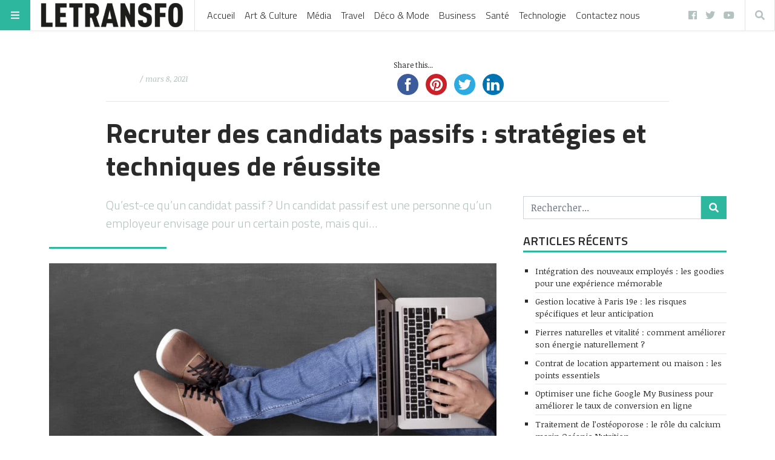

--- FILE ---
content_type: text/html; charset=utf-8
request_url: https://www.google.com/recaptcha/api2/aframe
body_size: 269
content:
<!DOCTYPE HTML><html><head><meta http-equiv="content-type" content="text/html; charset=UTF-8"></head><body><script nonce="RShxaXSH9AOlw54lDCEXLA">/** Anti-fraud and anti-abuse applications only. See google.com/recaptcha */ try{var clients={'sodar':'https://pagead2.googlesyndication.com/pagead/sodar?'};window.addEventListener("message",function(a){try{if(a.source===window.parent){var b=JSON.parse(a.data);var c=clients[b['id']];if(c){var d=document.createElement('img');d.src=c+b['params']+'&rc='+(localStorage.getItem("rc::a")?sessionStorage.getItem("rc::b"):"");window.document.body.appendChild(d);sessionStorage.setItem("rc::e",parseInt(sessionStorage.getItem("rc::e")||0)+1);localStorage.setItem("rc::h",'1763947366180');}}}catch(b){}});window.parent.postMessage("_grecaptcha_ready", "*");}catch(b){}</script></body></html>